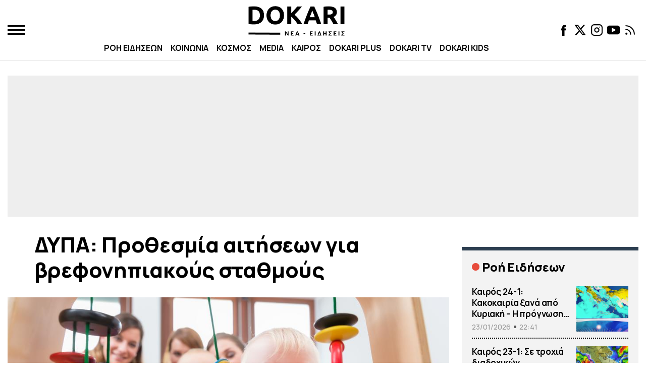

--- FILE ---
content_type: text/html; charset=utf-8
request_url: https://www.google.com/recaptcha/api2/aframe
body_size: 265
content:
<!DOCTYPE HTML><html><head><meta http-equiv="content-type" content="text/html; charset=UTF-8"></head><body><script nonce="Eap81pvZ6pGFJwJl_brIxw">/** Anti-fraud and anti-abuse applications only. See google.com/recaptcha */ try{var clients={'sodar':'https://pagead2.googlesyndication.com/pagead/sodar?'};window.addEventListener("message",function(a){try{if(a.source===window.parent){var b=JSON.parse(a.data);var c=clients[b['id']];if(c){var d=document.createElement('img');d.src=c+b['params']+'&rc='+(localStorage.getItem("rc::a")?sessionStorage.getItem("rc::b"):"");window.document.body.appendChild(d);sessionStorage.setItem("rc::e",parseInt(sessionStorage.getItem("rc::e")||0)+1);localStorage.setItem("rc::h",'1769213456692');}}}catch(b){}});window.parent.postMessage("_grecaptcha_ready", "*");}catch(b){}</script></body></html>

--- FILE ---
content_type: text/html
request_url: https://google-bidout-d.openx.net/w/1.0/pd?plm=5
body_size: 163
content:
<html>
<head><title>Pixels</title></head>
<body>

<img src="https://cm.g.doubleclick.net/pixel?google_nid=openx&google_cm&google_sc"><img src="https://cm.g.doubleclick.net/pixel?google_nid=openx&google_hm=MmI0MzkyOWQtZDY4ZS0yNWQ4LWVhYjAtN2IzZmM2ZjAxZDdi"><img src="https://match.adsrvr.org/track/cmf/openx?oxid=072c4157-1ff9-7b7c-ff50-21860c12d31b&gdpr=0"><img src="https://ups.analytics.yahoo.com/ups/58934/cms"><img src="https://ad.turn.com/r/cs?pid=9&gdpr=0">

</body>
</html>
